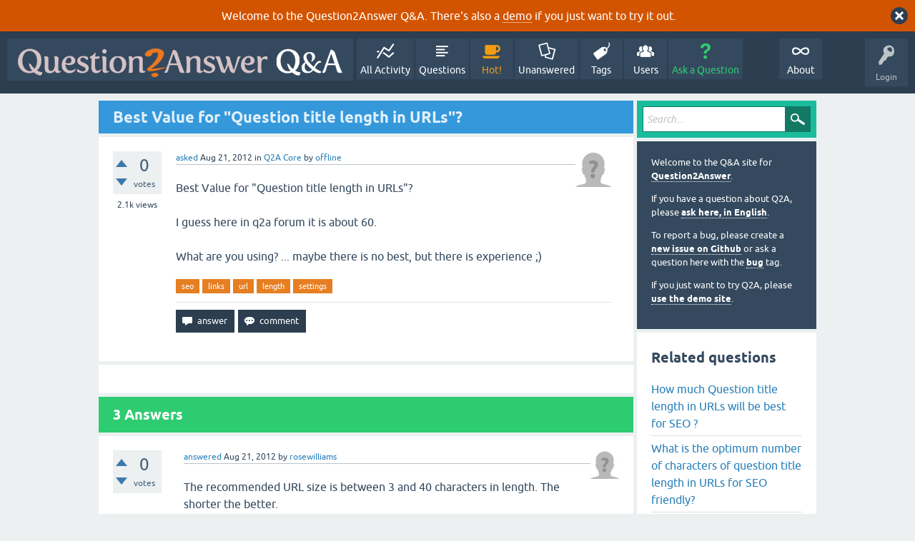

--- FILE ---
content_type: text/html; charset=utf-8
request_url: https://www.question2answer.org/qa/17295/best-value-for-question-title-length-in-urls?show=17299
body_size: 7231
content:
<!DOCTYPE html>
<html lang="en" itemscope itemtype="https://schema.org/QAPage">
<!-- Powered by Question2Answer - http://www.question2answer.org/ -->
<head>
<meta charset="utf-8">
<title>Best Value for &quot;Question title length in URLs&quot;? - Question2Answer Q&amp;A</title>
<meta name="viewport" content="width=device-width, initial-scale=1">
<meta name="description" content="Best Value for &quot;Question title length in URLs&quot;?  I guess here in q2a forum it is about 60.   ... maybe there is no best, but there is experience ;)">
<meta name="keywords" content="Q2A Core,seo,links,url,length,settings">
<style>
@font-face {
 font-family: 'Ubuntu'; font-weight: normal; font-style: normal;
 src: local('Ubuntu'),
  url('../qa-theme/SnowFlat/fonts/ubuntu-regular.woff2') format('woff2'), url('../qa-theme/SnowFlat/fonts/ubuntu-regular.woff') format('woff');
}
@font-face {
 font-family: 'Ubuntu'; font-weight: bold; font-style: normal;
 src: local('Ubuntu Bold'), local('Ubuntu-Bold'),
  url('../qa-theme/SnowFlat/fonts/ubuntu-bold.woff2') format('woff2'), url('../qa-theme/SnowFlat/fonts/ubuntu-bold.woff') format('woff');
}
@font-face {
 font-family: 'Ubuntu'; font-weight: normal; font-style: italic;
 src: local('Ubuntu Italic'), local('Ubuntu-Italic'),
  url('../qa-theme/SnowFlat/fonts/ubuntu-italic.woff2') format('woff2'), url('../qa-theme/SnowFlat/fonts/ubuntu-italic.woff') format('woff');
}
@font-face {
 font-family: 'Ubuntu'; font-weight: bold; font-style: italic;
 src: local('Ubuntu Bold Italic'), local('Ubuntu-BoldItalic'),
  url('../qa-theme/SnowFlat/fonts/ubuntu-bold-italic.woff2') format('woff2'), url('../qa-theme/SnowFlat/fonts/ubuntu-bold-italic.woff') format('woff');
}
</style>
<link rel="stylesheet" href="../qa-theme/SnowFlat/qa-styles.css?1.8.6">
<style>
.qa-body-js-on .qa-notice {display:none;}
</style>
<style>
.qa-nav-user { margin: 0 !important; }
@media (max-width: 979px) {
 body.qa-template-user.fixed, body[class*="qa-template-user-"].fixed { padding-top: 118px !important; }
 body.qa-template-users.fixed { padding-top: 95px !important; }
}
@media (min-width: 980px) {
 body.qa-template-users.fixed { padding-top: 105px !important;}
}
</style>
<style>
.fb-login-button.fb_iframe_widget.fb_hide_iframes span {display:none;}
</style>
<link rel="canonical" href="https://www.question2answer.org/qa/17295/best-value-for-question-title-length-in-urls">
<link rel="search" type="application/opensearchdescription+xml" title="Question2Answer Q&amp;A" href="../opensearch.xml">
<style>
.qa-logo-link img {padding-top:8px;}
.qa-nav-main-custom-6 {width:2em; background:url('http://developer.android.com/images/brand/Android_Robot_100.png') no-repeat center center; background-size:50% 50%;}
</style>

<script async src="https://www.googletagmanager.com/gtag/js?id=UA-1974891-11"></script>
<script>
  window.dataLayer = window.dataLayer || [];
  function gtag(){dataLayer.push(arguments);}
  gtag('js', new Date());
  gtag('config', 'UA-1974891-11');
  gtag('config', 'UA-1165533-8'); // old tracking ID
</script>
<script async src="https://www.googletagmanager.com/gtag/js?id=G-V4Y9LK428F"></script>
<script>
  window.dataLayer = window.dataLayer || [];
  function gtag(){dataLayer.push(arguments);}
  gtag('js', new Date());
  gtag('config', 'G-V4Y9LK428F');
</script>

<link rel="shortcut icon" type="image/x-icon" href="/favicon.ico">
<link rel="apple-touch-icon" sizes="180x180" href="/apple-touch-icon.png">
<meta itemprop="name" content="Best Value for &quot;Question title length in URLs&quot;?">
<script>
var qa_root = '..\/';
var qa_request = '17295\/best-value-for-question-title-length-in-urls';
</script>
<script src="../qa-content/jquery-3.5.1.min.js"></script>
<script src="../qa-content/qa-global.js?1.8.6"></script>
<script>
$(window).on('load', function() {
	qa_reveal(document.getElementById('notice_visitor'), 'notice');
});
</script>
<script src="../qa-theme/SnowFlat/js/snow-core.js?1.8.6"></script>
</head>
<body
class="qa-template-question qa-theme-snowflat qa-category-1 qa-body-js-off"
>
<script>
var b = document.getElementsByTagName('body')[0];
b.className = b.className.replace('qa-body-js-off', 'qa-body-js-on');
</script>
<div class="qa-notice" id="notice_visitor">
<form method="post" action="../17295/best-value-for-question-title-length-in-urls?show=17299">
Welcome to the Question2Answer Q&amp;A. There's also a <A HREF="http://demo.question2answer.org/">demo</A> if you just want to try it out.
<input name="notice_visitor" onclick="return qa_notice_click(this);" type="submit" value="X" class="qa-notice-close-button"> 
<input name="code" type="hidden" value="0-1768847494-217bdce0cdefb874a55cc78b85fb8f5189c6a2ff">
</form>
</div>
<div id="qam-topbar" class="clearfix">
<div class="qam-main-nav-wrapper clearfix">
<div class="sb-toggle-left qam-menu-toggle"><i class="icon-th-list"></i></div>
<div class="qam-account-items-wrapper">
<div id="qam-account-toggle" class="qam-logged-out">
<i class="icon-key qam-auth-key"></i>
<div class="qam-account-handle">Login</div>
</div>
<div class="qam-account-items clearfix">
<form action="../login?to=17295%2Fbest-value-for-question-title-length-in-urls%3Fshow%3D17299" method="post">
<input type="text" name="emailhandle" dir="auto" placeholder="Email or Username">
<input type="password" name="password" dir="auto" placeholder="Password">
<div><input type="checkbox" name="remember" id="qam-rememberme" value="1">
<label for="qam-rememberme">Remember</label></div>
<input type="hidden" name="code" value="0-1768847494-6f8f53e784b548110b6fdadcbe380f85a9469027">
<input type="submit" value="Login" class="qa-form-tall-button qa-form-tall-button-login" name="dologin">
</form>
<div class="qa-nav-user">
<ul class="qa-nav-user-list">
<li class="qa-nav-user-item qa-nav-user-facebook-login">
<span class="qa-nav-user-nolink">	<span id="fb-root" style="display:inline;"></span>
	<script>
	window.fbAsyncInit = function() {
		FB.init({
			appId  : '158644244176280',
			status : true,
			cookie : true,
			xfbml  : true,
			oauth  : true
		});

		FB.Event.subscribe('auth.login', function(response) {
			setTimeout("window.location='https:\/\/www.question2answer.org\/qa\/facebook-login?to=https%3A%2F%2Fwww.question2answer.org%2Fqa%2F17295%2Fbest-value-for-question-title-length-in-urls%3Fshow%3D17299'", 100);
		});
	};
	(function(d){
		var js, id = 'facebook-jssdk'; if (d.getElementById(id)) {return;}
		js = d.createElement('script'); js.id = id; js.async = true;
		js.src = "//connect.facebook.net/en_US/all.js";
		d.getElementsByTagName('head')[0].appendChild(js);
	}(document));
	</script>
	<span class="fb-login-button" style="display:inline; vertical-align:middle;" size="medium" scope="email,user_about_me,user_location,user_website">
	</span>
		</span>
</li>
<li class="qa-nav-user-item qa-nav-user-register">
<a href="../register?to=17295%2Fbest-value-for-question-title-length-in-urls%3Fshow%3D17299" class="qa-nav-user-link">Register</a>
</li>
</ul>
<div class="qa-nav-user-clear">
</div>
</div>
</div> <!-- END qam-account-items -->
</div> <!-- END qam-account-items-wrapper -->
<div class="qa-logo">
<a href="../" class="qa-logo-link" title="Question2Answer Q&amp;A"><img src="../../images/question2answer-qa-logo-white-454x40.png" width="454" height="40" alt="Question2Answer Q&amp;A"></a>
</div>
<div class="qa-nav-main">
<ul class="qa-nav-main-list">
<li class="qa-nav-main-item qa-nav-main-activity">
<a href="../activity" class="qa-nav-main-link">All Activity</a>
</li>
<li class="qa-nav-main-item qa-nav-main-questions">
<a href="../questions" class="qa-nav-main-link">Questions</a>
</li>
<li class="qa-nav-main-item qa-nav-main-hot">
<a href="../hot" class="qa-nav-main-link">Hot!</a>
</li>
<li class="qa-nav-main-item qa-nav-main-unanswered">
<a href="../unanswered" class="qa-nav-main-link">Unanswered</a>
</li>
<li class="qa-nav-main-item qa-nav-main-tag">
<a href="../tags" class="qa-nav-main-link">Tags</a>
</li>
<li class="qa-nav-main-item qa-nav-main-user">
<a href="../users" class="qa-nav-main-link">Users</a>
</li>
<li class="qa-nav-main-item qa-nav-main-ask">
<a href="../ask?cat=1" class="qa-nav-main-link">Ask a Question</a>
</li>
<li class="qa-nav-main-item-opp qa-nav-main-custom-1">
<a href="../../" class="qa-nav-main-link">About</a>
</li>
</ul>
<div class="qa-nav-main-clear">
</div>
</div>
</div> <!-- END qam-main-nav-wrapper -->
</div> <!-- END qam-topbar -->
<div class="qam-ask-search-box"><div class="qam-ask-mobile"><a href="../ask" class="turquoise">Ask a Question</a></div><div class="qam-search-mobile turquoise" id="qam-search-mobile"></div></div>
<div class="qam-search turquoise the-top" id="the-top-search">
<div class="qa-search">
<form method="get" action="../search">
<input type="text" placeholder="Search..." name="q" value="" class="qa-search-field">
<input type="submit" value="Search" class="qa-search-button">
</form>
</div>
</div>
<div class="qa-body-wrapper" itemprop="mainEntity" itemscope itemtype="https://schema.org/Question">
<div class="qa-main-wrapper">
<div class="qa-main">
<div class="qa-main-heading">
<h1>
<a href="../17295/best-value-for-question-title-length-in-urls">
<span itemprop="name">Best Value for &quot;Question title length in URLs&quot;?</span>
</a>
</h1>
</div>
<div class="qa-part-q-view">
<div class="qa-q-view" id="q17295">
<form method="post" action="../17295/best-value-for-question-title-length-in-urls?show=17299">
<div class="qa-q-view-stats">
<div class="qa-voting qa-voting-net" id="voting_17295">
<div class="qa-vote-buttons qa-vote-buttons-net">
<input title="Click to vote up" name="vote_17295_1_q17295" onclick="return qa_vote_click(this);" type="submit" value="+" class="qa-vote-first-button qa-vote-up-button"> 
<input title="Click to vote down" name="vote_17295_-1_q17295" onclick="return qa_vote_click(this);" type="submit" value="&ndash;" class="qa-vote-second-button qa-vote-down-button"> 
</div>
<div class="qa-vote-count qa-vote-count-net">
<span class="qa-netvote-count">
<span class="qa-netvote-count-data">0</span><span class="qa-netvote-count-pad"> votes <meta itemprop="upvoteCount" content="0"></span>
</span>
</div>
<div class="qa-vote-clear">
</div>
</div>
<span class="qa-view-count">
<span class="qa-view-count-data">2.1k</span><span class="qa-view-count-pad"> views</span>
</span>
</div>
<input name="code" type="hidden" value="0-1768847494-2ec32f47c8b79fc3d91f115e8a1dcbe01a63fd44">
</form>
<div class="qa-q-view-main">
<form method="post" action="../17295/best-value-for-question-title-length-in-urls?show=17299">
<span class="qa-q-view-avatar-meta">
<span class="qa-q-view-avatar">
<a href="../user/offline" class="qa-avatar-link"><img src="../?qa=image&amp;qa_blobid=12697203736109131893&amp;qa_size=50" width="50" height="50" class="qa-avatar-image" alt=""></a>
</span>
<span class="qa-q-view-meta">
<a href="../17295/best-value-for-question-title-length-in-urls" class="qa-q-view-what" itemprop="url">asked</a>
<span class="qa-q-view-when">
<span class="qa-q-view-when-data"><time itemprop="dateCreated" datetime="2012-08-21T05:33:32+0000" title="2012-08-21T05:33:32+0000">Aug 21, 2012</time></span>
</span>
<span class="qa-q-view-where">
<span class="qa-q-view-where-pad">in </span><span class="qa-q-view-where-data"><a href="../core" class="qa-category-link">Q2A Core</a></span>
</span>
<span class="qa-q-view-who">
<span class="qa-q-view-who-pad">by </span>
<span class="qa-q-view-who-data"><span itemprop="author" itemscope itemtype="https://schema.org/Person"><a href="../user/offline" class="qa-user-link" itemprop="url"><span itemprop="name">offline</span></a></span></span>
</span>
</span>
</span>
<div class="qa-q-view-content qa-post-content">
<a name="17295"></a><div itemprop="text">Best Value for &quot;Question title length in URLs&quot;?<br />
<br />
I guess here in q2a forum it is about 60.<br />
<br />
What are you using? ... maybe there is no best, but there is experience ;)</div>
</div>
<div class="qa-q-view-tags">
<ul class="qa-q-view-tag-list">
<li class="qa-q-view-tag-item"><a href="../tag/seo" rel="tag" class="qa-tag-link">seo</a></li>
<li class="qa-q-view-tag-item"><a href="../tag/links" rel="tag" class="qa-tag-link">links</a></li>
<li class="qa-q-view-tag-item"><a href="../tag/url" rel="tag" class="qa-tag-link">url</a></li>
<li class="qa-q-view-tag-item"><a href="../tag/length" rel="tag" class="qa-tag-link">length</a></li>
<li class="qa-q-view-tag-item"><a href="../tag/settings" rel="tag" class="qa-tag-link">settings</a></li>
</ul>
</div>
<div class="qa-q-view-buttons">
<input name="q_doanswer" id="q_doanswer" onclick="return qa_toggle_element('anew')" value="answer" title="Answer this question" type="submit" class="qa-form-light-button qa-form-light-button-answer">
<input name="q_docomment" onclick="return qa_toggle_element('c17295')" value="comment" title="Add a comment on this question" type="submit" class="qa-form-light-button qa-form-light-button-comment">
</div>
<input name="code" type="hidden" value="0-1768847494-ae2584a26959a15a3910836700ca2af28dc9d9e1">
<input name="qa_click" type="hidden" value="">
</form>
<div class="qa-q-view-c-list" style="display:none;" id="c17295_list">
</div> <!-- END qa-c-list -->
<div class="qa-c-form" id="c17295" style="display:none;">
<h2>Please <a href="../login?to=17295%2Fbest-value-for-question-title-length-in-urls">log in</a> or <a href="../register?to=17295%2Fbest-value-for-question-title-length-in-urls">register</a> to add a comment.</h2>
</div> <!-- END qa-c-form -->
</div> <!-- END qa-q-view-main -->
<div class="qa-q-view-clear">
</div>
</div> <!-- END qa-q-view -->
</div>
<div class="qa-part-a-form">
<div class="qa-a-form" id="anew" style="display:none;">
<h2>Please <a href="../login?to=17295%2Fbest-value-for-question-title-length-in-urls">log in</a> or <a href="../register?to=17295%2Fbest-value-for-question-title-length-in-urls">register</a> to answer this question.</h2>
</div> <!-- END qa-a-form -->
</div>
<div class="qa-part-a-list">
<h2 id="a_list_title"><span itemprop="answerCount">3</span> Answers</h2>
<div class="qa-a-list" id="a_list">
<div class="qa-a-list-item " id="a17297" itemprop="suggestedAnswer" itemscope itemtype="https://schema.org/Answer">
<form method="post" action="../17295/best-value-for-question-title-length-in-urls?show=17299">
<div class="qa-voting qa-voting-net" id="voting_17297">
<div class="qa-vote-buttons qa-vote-buttons-net">
<input title="Click to vote up" name="vote_17297_1_a17297" onclick="return qa_vote_click(this);" type="submit" value="+" class="qa-vote-first-button qa-vote-up-button"> 
<input title="Click to vote down" name="vote_17297_-1_a17297" onclick="return qa_vote_click(this);" type="submit" value="&ndash;" class="qa-vote-second-button qa-vote-down-button"> 
</div>
<div class="qa-vote-count qa-vote-count-net">
<span class="qa-netvote-count">
<span class="qa-netvote-count-data">0</span><span class="qa-netvote-count-pad"> votes <meta itemprop="upvoteCount" content="0"></span>
</span>
</div>
<div class="qa-vote-clear">
</div>
</div>
<input name="code" type="hidden" value="0-1768847494-2ec32f47c8b79fc3d91f115e8a1dcbe01a63fd44">
</form>
<div class="qa-a-item-main">
<form method="post" action="../17295/best-value-for-question-title-length-in-urls?show=17299">
<span class="qa-a-item-avatar-meta">
<span class="qa-a-item-avatar">
<a href="../user/rosewilliams" class="qa-avatar-link"><img src="../?qa=image&amp;qa_blobid=12697203736109131893&amp;qa_size=40" width="40" height="40" class="qa-avatar-image" alt=""></a>
</span>
<span class="qa-a-item-meta">
<a href="../17295/best-value-for-question-title-length-in-urls?show=17297#a17297" class="qa-a-item-what" itemprop="url">answered</a>
<span class="qa-a-item-when">
<span class="qa-a-item-when-data"><time itemprop="dateCreated" datetime="2012-08-21T06:41:45+0000" title="2012-08-21T06:41:45+0000">Aug 21, 2012</time></span>
</span>
<span class="qa-a-item-who">
<span class="qa-a-item-who-pad">by </span>
<span class="qa-a-item-who-data"><span itemprop="author" itemscope itemtype="https://schema.org/Person"><a href="../user/rosewilliams" class="qa-user-link" itemprop="url"><span itemprop="name">rosewilliams</span></a></span></span>
</span>
</span>
</span>
<div class="qa-a-selection">
</div>
<div class="qa-a-item-content qa-post-content">
<a name="17297"></a><div itemprop="text">The recommended URL size is between 3 and 40 characters in length. The shorter the better.</div>
</div>
<div class="qa-a-item-buttons">
<input name="a17297_dofollow" value="ask related question" title="Ask a new question relating to this answer" type="submit" class="qa-form-light-button qa-form-light-button-follow">
<input name="a17297_docomment" onclick="return qa_toggle_element('c17297')" value="comment" title="Add a comment on this answer" type="submit" class="qa-form-light-button qa-form-light-button-comment">
</div>
<input name="code" type="hidden" value="0-1768847494-a5fd57bbf5e98a7197212ea97920fed011cf74af">
<input name="qa_click" type="hidden" value="">
</form>
<div class="qa-a-item-c-list" id="c17297_list">
<div class="qa-c-list-item " id="c17300" itemscope itemtype="https://schema.org/Comment">
<span class="qa-c-item-avatar-meta">
<span class="qa-c-item-avatar">
<a href="../user/offline" class="qa-avatar-link"><img src="../?qa=image&amp;qa_blobid=12697203736109131893&amp;qa_size=20" width="20" height="20" class="qa-avatar-image" alt=""></a>
</span>
<span class="qa-c-item-meta">
<a href="../17295/best-value-for-question-title-length-in-urls?show=17300#c17300" class="qa-c-item-what" itemprop="url">commented</a>
<span class="qa-c-item-when">
<span class="qa-c-item-when-data"><time itemprop="dateCreated" datetime="2012-08-21T07:17:33+0000" title="2012-08-21T07:17:33+0000">Aug 21, 2012</time></span>
</span>
<span class="qa-c-item-who">
<span class="qa-c-item-who-pad">by </span>
<span class="qa-c-item-who-data"><span itemprop="author" itemscope itemtype="https://schema.org/Person"><a href="../user/offline" class="qa-user-link" itemprop="url"><span itemprop="name">offline</span></a></span></span>
</span>
</span>
</span>
<form method="post" action="../17295/best-value-for-question-title-length-in-urls?show=17299">
<div class="qa-voting qa-voting-net" id="voting_17300">
<div class="qa-vote-buttons qa-vote-buttons-net">
<input title="Click to vote up" name="vote_17300_1_c17300" onclick="return qa_vote_click(this);" type="submit" value="+" class="qa-vote-first-button qa-vote-up-button"> 
<input title="Click to vote down" name="vote_17300_-1_c17300" onclick="return qa_vote_click(this);" type="submit" value="&ndash;" class="qa-vote-second-button qa-vote-down-button"> 
</div>
<div class="qa-vote-count qa-vote-count-net">
<span class="qa-netvote-count">
<span class="qa-netvote-count-pad"> <meta itemprop="upvoteCount" content="0"></span>
</span>
</div>
<div class="qa-vote-clear">
</div>
</div>
<input name="code" type="hidden" value="0-1768847494-2ec32f47c8b79fc3d91f115e8a1dcbe01a63fd44">
</form>
<form method="post" action="../17295/best-value-for-question-title-length-in-urls?show=17299">
<div class="qa-c-item-content qa-post-content">
<a name="17300"></a><div itemprop="text">&quot;The shorter the better.&quot; source? or experience? <br />
Why is it better?</div>
</div>
<div class="qa-c-item-footer">
<div class="qa-c-item-buttons">
<input name="a17297_docomment" onclick="return qa_toggle_element('c17297')" value="reply" title="Reply to this comment" type="submit" class="qa-form-light-button qa-form-light-button-comment">
</div>
</div>
<input name="code" type="hidden" value="0-1768847494-a5fd57bbf5e98a7197212ea97920fed011cf74af">
<input name="qa_click" type="hidden" value="">
</form>
<div class="qa-c-item-clear">
</div>
</div> <!-- END qa-c-item -->
</div> <!-- END qa-c-list -->
<div class="qa-c-form" id="c17297" style="display:none;">
<h2>Please <a href="../login?to=17295%2Fbest-value-for-question-title-length-in-urls">log in</a> or <a href="../register?to=17295%2Fbest-value-for-question-title-length-in-urls">register</a> to add a comment.</h2>
</div> <!-- END qa-c-form -->
</div> <!-- END qa-a-item-main -->
<div class="qa-a-item-clear">
</div>
</div> <!-- END qa-a-list-item -->
<div class="qa-a-list-item " id="a17298" itemprop="suggestedAnswer" itemscope itemtype="https://schema.org/Answer">
<form method="post" action="../17295/best-value-for-question-title-length-in-urls?show=17299">
<div class="qa-voting qa-voting-net" id="voting_17298">
<div class="qa-vote-buttons qa-vote-buttons-net">
<input title="Click to vote up" name="vote_17298_1_a17298" onclick="return qa_vote_click(this);" type="submit" value="+" class="qa-vote-first-button qa-vote-up-button"> 
<input title="Click to vote down" name="vote_17298_-1_a17298" onclick="return qa_vote_click(this);" type="submit" value="&ndash;" class="qa-vote-second-button qa-vote-down-button"> 
</div>
<div class="qa-vote-count qa-vote-count-net">
<span class="qa-netvote-count">
<span class="qa-netvote-count-data">+1</span><span class="qa-netvote-count-pad"> vote <meta itemprop="upvoteCount" content="1"></span>
</span>
</div>
<div class="qa-vote-clear">
</div>
</div>
<input name="code" type="hidden" value="0-1768847494-2ec32f47c8b79fc3d91f115e8a1dcbe01a63fd44">
</form>
<div class="qa-a-item-main">
<form method="post" action="../17295/best-value-for-question-title-length-in-urls?show=17299">
<span class="qa-a-item-avatar-meta">
<span class="qa-a-item-avatar">
<a href="../user/Scott" class="qa-avatar-link"><img src="../?qa=image&amp;qa_blobid=15880420961156606097&amp;qa_size=40" width="40" height="40" class="qa-avatar-image" alt=""></a>
</span>
<span class="qa-a-item-meta">
<a href="../17295/best-value-for-question-title-length-in-urls?show=17298#a17298" class="qa-a-item-what" itemprop="url">answered</a>
<span class="qa-a-item-when">
<span class="qa-a-item-when-data"><time itemprop="dateCreated" datetime="2012-08-21T06:42:10+0000" title="2012-08-21T06:42:10+0000">Aug 21, 2012</time></span>
</span>
<span class="qa-a-item-who">
<span class="qa-a-item-who-pad">by </span>
<span class="qa-a-item-who-data"><span itemprop="author" itemscope itemtype="https://schema.org/Person"><a href="../user/Scott" class="qa-user-link" itemprop="url"><span itemprop="name">Scott</span></a></span></span>
</span>
<br>
<span class="qa-a-item-what">edited</span>
<span class="qa-a-item-when">
<span class="qa-a-item-when-data"><time itemprop="dateModified" datetime="2012-08-21T08:44:58+0000" title="2012-08-21T08:44:58+0000">Aug 21, 2012</time></span>
</span>
<span class="qa-a-item-who">
<span class="qa-a-item-who-pad">by </span><span class="qa-a-item-who-data"><span itemprop="author" itemscope itemtype="https://schema.org/Person"><a href="../user/Scott" class="qa-user-link" itemprop="url"><span itemprop="name">Scott</span></a></span></span>
</span>
</span>
</span>
<div class="qa-a-selection">
</div>
<div class="qa-a-item-content qa-post-content">
<a name="17298"></a><div itemprop="text">

<p>
	<span style="text-decoration: line-through;">Mine is set to minimum 20, maximum 120.&nbsp;But it really depends on the site - some may want really short titles, some may want really long titles.</span></p>


<p>
	Oops, misread the question. My URL length is set to 50 (I think that's the default). Seems fairly sensible as it gets all the main keywords in the URL.</p></div>
</div>
<div class="qa-a-item-buttons">
<input name="a17298_dofollow" value="ask related question" title="Ask a new question relating to this answer" type="submit" class="qa-form-light-button qa-form-light-button-follow">
<input name="a17298_docomment" onclick="return qa_toggle_element('c17298')" value="comment" title="Add a comment on this answer" type="submit" class="qa-form-light-button qa-form-light-button-comment">
</div>
<input name="code" type="hidden" value="0-1768847494-af20130a824f896abc26c303c98f3b47b347d7bc">
<input name="qa_click" type="hidden" value="">
</form>
<div class="qa-a-item-c-list" id="c17298_list">
<div class="qa-c-list-item " id="c17299" itemscope itemtype="https://schema.org/Comment">
<span class="qa-c-item-avatar-meta">
<span class="qa-c-item-avatar">
<a href="../user/offline" class="qa-avatar-link"><img src="../?qa=image&amp;qa_blobid=12697203736109131893&amp;qa_size=20" width="20" height="20" class="qa-avatar-image" alt=""></a>
</span>
<span class="qa-c-item-meta">
<a href="../17295/best-value-for-question-title-length-in-urls?show=17299#c17299" class="qa-c-item-what" itemprop="url">commented</a>
<span class="qa-c-item-when">
<span class="qa-c-item-when-data"><time itemprop="dateCreated" datetime="2012-08-21T06:51:07+0000" title="2012-08-21T06:51:07+0000">Aug 21, 2012</time></span>
</span>
<span class="qa-c-item-who">
<span class="qa-c-item-who-pad">by </span>
<span class="qa-c-item-who-data"><span itemprop="author" itemscope itemtype="https://schema.org/Person"><a href="../user/offline" class="qa-user-link" itemprop="url"><span itemprop="name">offline</span></a></span></span>
</span>
</span>
</span>
<form method="post" action="../17295/best-value-for-question-title-length-in-urls?show=17299">
<div class="qa-voting qa-voting-net" id="voting_17299">
<div class="qa-vote-buttons qa-vote-buttons-net">
<input title="Click to vote up" name="vote_17299_1_c17299" onclick="return qa_vote_click(this);" type="submit" value="+" class="qa-vote-first-button qa-vote-up-button"> 
<input title="Click to vote down" name="vote_17299_-1_c17299" onclick="return qa_vote_click(this);" type="submit" value="&ndash;" class="qa-vote-second-button qa-vote-down-button"> 
</div>
<div class="qa-vote-count qa-vote-count-net">
<span class="qa-netvote-count">
<span class="qa-netvote-count-pad"> <meta itemprop="upvoteCount" content="0"></span>
</span>
</div>
<div class="qa-vote-clear">
</div>
</div>
<input name="code" type="hidden" value="0-1768847494-2ec32f47c8b79fc3d91f115e8a1dcbe01a63fd44">
</form>
<form method="post" action="../17295/best-value-for-question-title-length-in-urls?show=17299">
<div class="qa-c-item-content qa-post-content">
<a name="17299"></a><div itemprop="text">admin/viewing has only one value for &quot;Question title length in URLs:&quot;<br />
I don't mean the &quot;minimum/maximum length of question title&quot; under admin/posting :)</div>
</div>
<div class="qa-c-item-footer">
<div class="qa-c-item-buttons">
<input name="a17298_docomment" onclick="return qa_toggle_element('c17298')" value="reply" title="Reply to this comment" type="submit" class="qa-form-light-button qa-form-light-button-comment">
</div>
</div>
<input name="code" type="hidden" value="0-1768847494-af20130a824f896abc26c303c98f3b47b347d7bc">
<input name="qa_click" type="hidden" value="">
</form>
<div class="qa-c-item-clear">
</div>
</div> <!-- END qa-c-item -->
</div> <!-- END qa-c-list -->
<div class="qa-c-form" id="c17298" style="display:none;">
<h2>Please <a href="../login?to=17295%2Fbest-value-for-question-title-length-in-urls">log in</a> or <a href="../register?to=17295%2Fbest-value-for-question-title-length-in-urls">register</a> to add a comment.</h2>
</div> <!-- END qa-c-form -->
</div> <!-- END qa-a-item-main -->
<div class="qa-a-item-clear">
</div>
</div> <!-- END qa-a-list-item -->
<div class="qa-a-list-item " id="a17304" itemprop="suggestedAnswer" itemscope itemtype="https://schema.org/Answer">
<form method="post" action="../17295/best-value-for-question-title-length-in-urls?show=17299">
<div class="qa-voting qa-voting-net" id="voting_17304">
<div class="qa-vote-buttons qa-vote-buttons-net">
<input title="Click to vote up" name="vote_17304_1_a17304" onclick="return qa_vote_click(this);" type="submit" value="+" class="qa-vote-first-button qa-vote-up-button"> 
<input title="Click to vote down" name="vote_17304_-1_a17304" onclick="return qa_vote_click(this);" type="submit" value="&ndash;" class="qa-vote-second-button qa-vote-down-button"> 
</div>
<div class="qa-vote-count qa-vote-count-net">
<span class="qa-netvote-count">
<span class="qa-netvote-count-data">0</span><span class="qa-netvote-count-pad"> votes <meta itemprop="upvoteCount" content="0"></span>
</span>
</div>
<div class="qa-vote-clear">
</div>
</div>
<input name="code" type="hidden" value="0-1768847494-2ec32f47c8b79fc3d91f115e8a1dcbe01a63fd44">
</form>
<div class="qa-a-item-main">
<form method="post" action="../17295/best-value-for-question-title-length-in-urls?show=17299">
<span class="qa-a-item-avatar-meta">
<span class="qa-a-item-avatar">
<a href="../user/QA-Themes" class="qa-avatar-link"><img src="https://www.gravatar.com/avatar/e2343a5325af9dcc67c17429791c7751?s=40" width="40" height="40" class="qa-avatar-image" alt="" ></a>
</span>
<span class="qa-a-item-meta">
<a href="../17295/best-value-for-question-title-length-in-urls?show=17304#a17304" class="qa-a-item-what" itemprop="url">answered</a>
<span class="qa-a-item-when">
<span class="qa-a-item-when-data"><time itemprop="dateCreated" datetime="2012-08-21T09:39:53+0000" title="2012-08-21T09:39:53+0000">Aug 21, 2012</time></span>
</span>
<span class="qa-a-item-who">
<span class="qa-a-item-who-pad">by </span>
<span class="qa-a-item-who-data"><span itemprop="author" itemscope itemtype="https://schema.org/Person"><a href="../user/QA-Themes" class="qa-user-link" itemprop="url"><span itemprop="name">QA-Themes</span></a></span></span>
</span>
</span>
</span>
<div class="qa-a-selection">
</div>
<div class="qa-a-item-content qa-post-content">
<a name="17304"></a><div itemprop="text">

<p>
	I think between 40 and 60 is fine.
<br>
	
<br>
	from <em><strong>SEO </strong></em>point of view keywords in URLs can be helpfull while too many keywords wont have much affect. and from <em><strong>UEO </strong></em>(user experience optimization) a few word can help in many situations while a long URL is just disturbing.</p></div>
</div>
<div class="qa-a-item-buttons">
<input name="a17304_dofollow" value="ask related question" title="Ask a new question relating to this answer" type="submit" class="qa-form-light-button qa-form-light-button-follow">
<input name="a17304_docomment" onclick="return qa_toggle_element('c17304')" value="comment" title="Add a comment on this answer" type="submit" class="qa-form-light-button qa-form-light-button-comment">
</div>
<input name="code" type="hidden" value="0-1768847494-4b77f670a7801b86005a979102c1ee9dffb2a158">
<input name="qa_click" type="hidden" value="">
</form>
<div class="qa-a-item-c-list" style="display:none;" id="c17304_list">
</div> <!-- END qa-c-list -->
<div class="qa-c-form" id="c17304" style="display:none;">
<h2>Please <a href="../login?to=17295%2Fbest-value-for-question-title-length-in-urls">log in</a> or <a href="../register?to=17295%2Fbest-value-for-question-title-length-in-urls">register</a> to add a comment.</h2>
</div> <!-- END qa-c-form -->
</div> <!-- END qa-a-item-main -->
<div class="qa-a-item-clear">
</div>
</div> <!-- END qa-a-list-item -->
</div> <!-- END qa-a-list -->
</div>
</div> <!-- END qa-main -->
<div id="qam-sidepanel-toggle"><i class="icon-left-open-big"></i></div>
<div class="qa-sidepanel" id="qam-sidepanel-mobile">
<div class="qam-search turquoise ">
<div class="qa-search">
<form method="get" action="../search">
<input type="text" placeholder="Search..." name="q" value="" class="qa-search-field">
<input type="submit" value="Search" class="qa-search-button">
</form>
</div>
</div>
<div class="qa-sidebar wet-asphalt">
<div style="font-size:13px;">
  <p>Welcome to the Q&amp;A site for <a href="/">Question2Answer</a>.
  <p>If you have a question about Q2A, please <a href="/qa/ask">ask here, in English</a>.

  <p>To report a bug, please create a <a href="https://github.com/q2a/question2answer/issues">new issue on Github</a> or ask a question here with the <a href="/qa/tag/bug">bug</a> tag.
  <p>If you just want to try Q2A, please <a href="http://demo.question2answer.org/">use the demo site</a>.

 <!--<p><b style="color:orange;">July 25th, 2023:</b> <a href="https://docs.question2answer.org/install/versions/">Q2A 1.8.8 released!</a>-->
</div>
</div> <!-- qa-sidebar -->
<div class="qa-widgets-side qa-widgets-side-high">
<div class="qa-widget-side qa-widget-side-high">
<div class="qa-related-qs">
<h2 style="margin-top:0; padding-top:0;">
Related questions
</h2>
<ul class="qa-related-q-list">
<li class="qa-related-q-item"><a href="../76859/how-much-question-title-length-in-urls-will-be-best-for-seo">How much Question title length in URLs will be best for SEO ?</a></li>
<li class="qa-related-q-item"><a href="../31347/optimum-number-characters-question-title-length-friendly">What is the optimum number of characters of question title length in URLs for SEO friendly?</a></li>
<li class="qa-related-q-item"><a href="../91557/have-change-question-title-length-urls-from-zero-can-redirect">I have change the &quot;Question title length in URLs&quot; from 50 to zero now how can I do 301 redirect ?</a></li>
<li class="qa-related-q-item"><a href="../16378/geting-backlinks-only-by-question-and-without-title-for-seo">geting backlinks only by Question ID and without title for SEO</a></li>
<li class="qa-related-q-item"><a href="../12818/how-to-get-the-%23-out-of-the-urls-user-friendly-%26-seo">How to get the /#/ out of the URLs? (User-friendly &amp; SEO)</a></li>
<li class="qa-related-q-item"><a href="../7504/friendly-urls-with-iis7-working-almost">Friendly URLs with IIS7 - Working... Almost</a></li>
<li class="qa-related-q-item"><a href="../90173/title-length-counter-plugin-with-min-max-length-verification">Title Length Counter Plugin [with Min &amp; Max length verification]</a></li>
<li class="qa-related-q-item"><a href="../49532/adding-a-keyword-in-all-urls">Adding a keyword in all URLs</a></li>
<li class="qa-related-q-item"><a href="../19896/translate-in-my-language-a-few-urls-menu">Translate in my language a few URL's menu</a></li>
<li class="qa-related-q-item"><a href="../84474/minimum-length-question-body-does-correctly-markdown-editor">Minimum length of question body does not work correctly for Markdown Editor</a></li>
</ul>
</div>
</div>
</div>
<div class="qa-widgets-side qa-widgets-side-low">
<div class="qa-widget-side qa-widget-side-low">
<h2>Categories</h2>
<ul class="qa-nav-cat-list qa-nav-cat-list-1">
<li class="qa-nav-cat-item qa-nav-cat-all">
<a href="../" class="qa-nav-cat-link">All categories</a>
</li>
<li class="qa-nav-cat-item qa-nav-cat-core">
<a href="../core" class="qa-nav-cat-link qa-nav-cat-selected" title="Questions about the Question2Answer platform.">Q2A Core</a>
<span class="qa-nav-cat-note">(11.9k)</span>
</li>
<li class="qa-nav-cat-item qa-nav-cat-plugins">
<a href="../plugins" class="qa-nav-cat-link" title="Questions about plugins created for Q2A.">Plugins</a>
<span class="qa-nav-cat-note">(3.7k)</span>
</li>
<li class="qa-nav-cat-item qa-nav-cat-themes">
<a href="../themes" class="qa-nav-cat-link" title="Questions about third-party themes.">Themes</a>
<span class="qa-nav-cat-note">(1.0k)</span>
</li>
</ul>
<div class="qa-nav-cat-clear">
</div>
</div>
</div>
</div> <!-- qa-sidepanel -->
</div> <!-- END main-wrapper -->
</div> <!-- END body-wrapper -->
<div class="qam-footer-box">
<div class="qam-footer-row">
</div> <!-- END qam-footer-row -->
<div class="qa-footer">
<div class="qa-nav-footer">
<ul class="qa-nav-footer-list">
<li class="qa-nav-footer-item qa-nav-footer-custom-4">
<a href="https://www.question2answer.org/feedback.php" class="qa-nav-footer-link">Send feedback</a>
</li>
<li class="qa-nav-footer-item qa-nav-footer-custom-3">
<a href="http://demo.question2answer.org/" class="qa-nav-footer-link">Demo sandbox</a>
</li>
</ul>
<div class="qa-nav-footer-clear">
</div>
</div>
<div class="qa-attribution">
Snow Theme by <a href="http://www.q2amarket.com">Q2A Market</a>
</div>
<div class="qa-attribution">
Powered by <a href="http://www.question2answer.org/">Question2Answer</a>
</div>
<div class="qa-footer-clear">
</div>
</div> <!-- END qa-footer -->
</div> <!-- END qam-footer-box -->

		<script>
			q2aFormCase = '\
				body.qa-template-register form,\
				body.qa-template-ask form,\
				body.qa-template-feedback form\
			';
			
			jQuery(document).on('submit', q2aFormCase, function(){
				if(jQuery('input.fGAWas6').prop('checked') != true){
					return false;
				} else  {
					return true;
				}
			});
		</script>
		
<div style="position:absolute;overflow:hidden;clip:rect(0 0 0 0);height:0;width:0;margin:0;padding:0;border:0;">
<span id="qa-waiting-template" class="qa-waiting">...</span>
</div>
</body>
<!-- Powered by Question2Answer - http://www.question2answer.org/ -->
</html>
